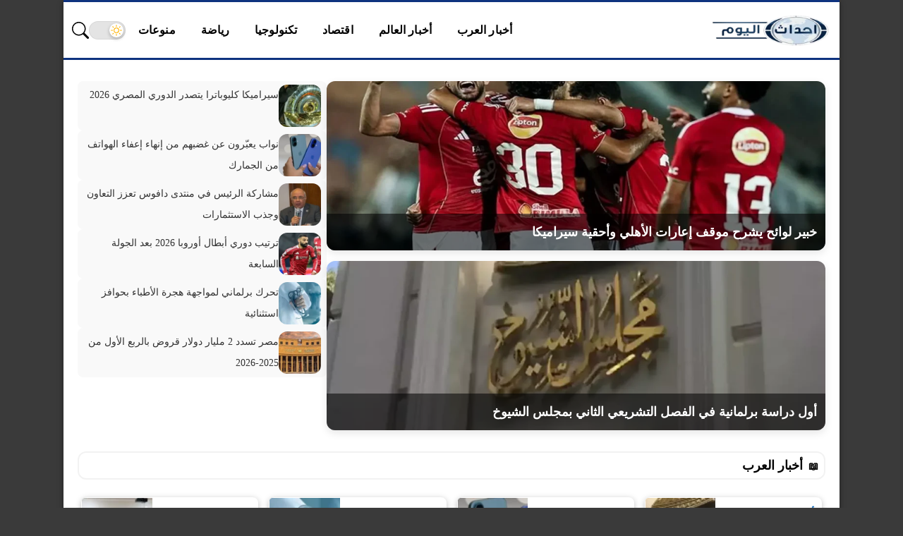

--- FILE ---
content_type: text/html; charset=UTF-8
request_url: https://www.ahdath-alyom.com/
body_size: 12075
content:
<!DOCTYPE html>
<html lang="ar" dir="rtl">
<head>
<meta charset="utf-8" />
<meta name="viewport" content="width=device-width, initial-scale=1" />
 <link rel="preconnect" href="https://ar.ahdath-alyom.com">
<link rel="dns-prefetch" href="//ar.ahdath-alyom.com">
<link rel="preload" as="font" type="font/woff2" href="https://ar.ahdath-alyom.com/wp-content/themes/slashnews/assets/fonts/Greta_Arabic_Regular.woff2" crossorigin="anonymous">
<link rel="preload" as="font" type="font/woff2" href="https://ar.ahdath-alyom.com/wp-content/themes/slashnews/assets/fonts/GretaArabic-Bold.woff2" crossorigin="anonymous">
<style>
@font-face{font-family:'Greta';src:url('https://ar.ahdath-alyom.com/wp-content/themes/slashnews/assets/fonts/Greta_Arabic_Regular.woff2') format('woff2');font-weight:400;font-style:normal;font-display:swap}
@font-face{font-family:'Greta';src:url('https://ar.ahdath-alyom.com/wp-content/themes/slashnews/assets/fonts/GretaArabic-Bold.woff2') format('woff2');font-weight:700;font-style:normal;font-display:swap}
body, html{font-family:'Greta', sans-serif;}
</style>
<style>.topbar ul,nav ul{list-style:none;margin:0;padding:0}.topbar ul li a,body{color:#111;font-family:var(--font-type)}.container,.site-section,.topbar{margin:auto}.topbar ul li a,article,body,nav a{font-family:var(--font-type)}.post-meta,.topbar{direction:rtl;display:flex}.nav-wrapper,.post-meta,.topbar,.topbar .menu-toggle,.topbar ul,nav,nav ul{display:flex}.topbar ul li,header{position:relative}:root:has(.topbar.dark-color){--bg:#fff;--text:#111;--primary:#333333;--muted:#ccc;--accent:#444;--link:#0073aa;--link-hover:#005177;--chip-bg:#f5f5f5;--chip-text:#444;--divider:rgba(0,0,0,.08)}:root:has(.topbar.light-color){--bg:#fff;--text:#111;--primary:#f1f1f1;--muted:#000;--accent:#444;--link:#0073aa;--link-hover:#005177;--chip-bg:#f5f5f5;--chip-text:#444;--divider:rgba(255,255,255,.08)}*{box-sizing:border-box}body{margin:0;background:var(--bac-color);line-height:1.6}.topbar ul li ul,header{background:var(--primary)}nav ul{gap:0}nav a{display:block;padding:8px;text-decoration:none;color:#fff;font-weight:700;font-size:1rem;letter-spacing:.1px;white-space:nowrap}nav a:hover{background:var(--accent)}footer,header{border-top:3px solid var(--main-color)}header{color:var(--primaryText);z-index:100;border-bottom:3px solid var(--main-color)}.topbar{max-width:1200px;padding:10px 12px;align-items:center;justify-content:space-between}.topbar ul li:hover>ul{display:block}.topbar ul li a{display:block;padding:12px 18px;text-decoration:none;transition:color .3s}.topbar ul li a:hover{color:var(--primary)}.topbar ul li ul{position:absolute;top:100%;min-width:180px;border:1px solid var(--divider);box-shadow:0 4px 12px rgba(0,0,0,.08);display:none;z-index:1000;border-radius:6px}.topbar ul li ul li a{padding:10px 15px;color:#333}.topbar ul li ul li a:hover{background:var(--primary);color:var(--primary);border-radius:4px}.topbar ul li:has(ul)>a::after{content:" ▼";font-size:.7em;margin-left:6px;color:#666;transition:transform .3s}.topbar ul li:hover>a::after{transform:rotate(180deg)}.site-logo{display:flex;align-items:center;justify-content:center;padding:5px 0}.site-logo img{width:170px;max-width:100%;height:auto;cursor:pointer;display:block}
@media(max-width:768px){.site-logo img{width:130px}}.nav-wrapper{align-items:center;gap:10px;flex:1;justify-content:flex-end}.menu-toggle svg{width:28px;height:28px}.topbar .menu-toggle{background:var(--primary)!important;border:none;padding:8px 12px;border-radius:6px;cursor:pointer;color:#fff;align-items:center;justify-content:center;transition:background .3s}main{margin:18px auto}.post-subtitle,article h1{margin-bottom:10px;text-align:center}.content,.sidebar.style1{background-color:#fff}.sidebar.style2{background-color:#1a1d21}.sidebar.style2 .widget-header{border-color:rgba(255,255,255,.05)}article{font-size:1.1rem;line-height:1.9}article h1{font-weight:700;line-height:1.4;font-size:clamp(1.8rem,2.2vw,2.2rem)}.post-subtitle{font-size:1.4rem}article p{font-size:1.1rem;line-height:1.8;margin-bottom:1.4em;min-height:2em}article img{margin:15px 0;border-radius:6px}article h2{font-size:clamp(1.2rem,2vw,1.6rem)}.post-meta{margin:15px 0;text-align:center;font-size:.9rem;color:#666;flex-wrap:wrap;gap:12px;justify-content:center}.post-meta .post-meta-item{display:flex;align-items:center;gap:4px;background:#f5f5f5;padding:4px 10px;border-radius:18px;box-shadow:0 1px 3px rgba(0,0,0,.1);transition:background-color .3s}.post-meta .post-meta-item-content a{color:var(--link);text-decoration:none;transition:color .3s}.d-lg-block,.post-meta-item.post-meta-published .post-date-updated,.post-meta-item.post-meta-updated .post-date-published{display:none}@media (max-width:767px){nav.menu-h-container{display:none;position:absolute;line-height:1.9;top:100%;right:0;width:100%;background:var(--primary);z-index:99;flex:unset}nav.menu-h-container ul{display:flex;flex-direction:column;align-items:center;padding-left:0}nav.menu-h-container.open{display:block}}@media (min-width:768px){.menu-toggle{display:none!important}.nav-wrapper .header-nav{display:flex!important;gap:1rem}}@media (min-width:767px){.posts.grid6 .posts-inner{display:grid;grid-template-columns:2fr 1fr;gap:10px}.posts.grid6 .post:first-child{grid-column:1;grid-row:1/span 2;min-height:100%;position:relative}.posts.grid6 .post:first-child .post-thumb{position:absolute;inset:0;background-size:cover;background-position:center}}@media (max-width:768px){.posts.grid6 .posts-inner{display:none!important}}.adsense-fixed{display:block;margin:1rem auto;width:auto;height:auto;max-width:100%;overflow:hidden}.adsense-size{display:flex;justify-content:center;margin:1rem 0}.adsense-unit{display:block;margin:1rem auto;overflow:hidden}@media (max-width:480px){.adsense-unit{width:300px;height:250px}}@media (min-width:481px) and (max-width:768px){.adsense-unit{width:336px;height:360px}}@media (min-width:769px){.adsense-unit{width:100%;height:280px}}.d-none,.post-caption{display:none!important}.d-lg-none{display:block!important}@media (min-width:992px){.d-lg-block{display:block!important}.d-lg-none{display:none!important}}.post-image {margin-bottom: 30px;}.post-image img{width:100%;height:auto;border-radius:4px;display:block;object-fit:cover;margin:0;padding: 0;}.post-image-inner{margin: 0 auto;overflow:hidden;}.main-box{margin:0 auto;background:#fff;}.main-box.style1{max-width:100%;background:transparent;box-shadow:none}.main-box.style2{max-width:1200px;box-shadow:0 2px 6px rgba(0,0,0,.1)}.main-box.style3{max-width:1100px;box-shadow:0 2px 8px rgba(0,0,0,.4)}.main-box.style4{max-width:900px;box-shadow:0 8px 20px rgba(0,0,0,.15);border-radius:12px}.site-logo .logo-dark{display:none}.site-logo .logo-light{display:inline-block}body.dark .site-logo .logo-light{display:none}body.dark .site-logo .logo-dark{display:inline-block}</style>
    
<!-- تحسين مُحركات البحث بواسطة رانك ماث برو (Rank Math PRO)-  https://s.rankmath.com/home -->
<title>أحداث اليوم</title>
<meta name="description" content="أحداث اليوم هو موقع إخباري عربي بيقدّم تغطية شاملة ومستمرة لكل ما يحدث على مدار الساعة. هنا هتلاقي الأخبار العاجلة، والتطورات المهمة، والتحليلات المختصرة اللي بتشرح الحدث ببساطة ووضوح. الموقع بيركّز على نقل الخبر بسرعة ودقة، مع الاهتمام بالتفاصيل اللي بتهم القارئ، سواء في الشأن المحلي أو العربي أو الدولي. كل محتوى مكتوب بلغة مفهومة، بعيد عن التعقيد، علشان توصل للمعلومة بسهولة ومن غير وقت ضايع. في أحداث اليوم، الأولوية دايمًا للخبر المهم وتأثيره الحقيقي، مع تحديث مستمر للأحداث أول بأول. تصميم الصفحة الرئيسية بيخلّيك تتابع أهم العناوين في لمحة واحدة، وتوصل للتفاصيل اللي تهمك بسرعة من أي جهاز. أحداث اليوم… لأن متابعة الحدث في وقته هي أول خطوة للفهم."/>
<meta name="robots" content="follow, index"/>
<link rel="canonical" href="https://ar.ahdath-alyom.com/" />
<link rel="next" href="https://ar.ahdath-alyom.com/page/2/" />
<meta property="og:locale" content="ar_AR" />
<meta property="og:type" content="website" />
<meta property="og:title" content="أحداث اليوم" />
<meta property="og:description" content="أحداث اليوم هو موقع إخباري عربي بيقدّم تغطية شاملة ومستمرة لكل ما يحدث على مدار الساعة. هنا هتلاقي الأخبار العاجلة، والتطورات المهمة، والتحليلات المختصرة اللي بتشرح الحدث ببساطة ووضوح. الموقع بيركّز على نقل الخبر بسرعة ودقة، مع الاهتمام بالتفاصيل اللي بتهم القارئ، سواء في الشأن المحلي أو العربي أو الدولي. كل محتوى مكتوب بلغة مفهومة، بعيد عن التعقيد، علشان توصل للمعلومة بسهولة ومن غير وقت ضايع. في أحداث اليوم، الأولوية دايمًا للخبر المهم وتأثيره الحقيقي، مع تحديث مستمر للأحداث أول بأول. تصميم الصفحة الرئيسية بيخلّيك تتابع أهم العناوين في لمحة واحدة، وتوصل للتفاصيل اللي تهمك بسرعة من أي جهاز. أحداث اليوم… لأن متابعة الحدث في وقته هي أول خطوة للفهم." />
<meta property="og:url" content="https://ar.ahdath-alyom.com/" />
<meta property="og:site_name" content="أحداث اليوم" />
<meta name="twitter:card" content="summary_large_image" />
<meta name="twitter:title" content="أحداث اليوم" />
<meta name="twitter:description" content="أحداث اليوم هو موقع إخباري عربي بيقدّم تغطية شاملة ومستمرة لكل ما يحدث على مدار الساعة. هنا هتلاقي الأخبار العاجلة، والتطورات المهمة، والتحليلات المختصرة اللي بتشرح الحدث ببساطة ووضوح. الموقع بيركّز على نقل الخبر بسرعة ودقة، مع الاهتمام بالتفاصيل اللي بتهم القارئ، سواء في الشأن المحلي أو العربي أو الدولي. كل محتوى مكتوب بلغة مفهومة، بعيد عن التعقيد، علشان توصل للمعلومة بسهولة ومن غير وقت ضايع. في أحداث اليوم، الأولوية دايمًا للخبر المهم وتأثيره الحقيقي، مع تحديث مستمر للأحداث أول بأول. تصميم الصفحة الرئيسية بيخلّيك تتابع أهم العناوين في لمحة واحدة، وتوصل للتفاصيل اللي تهمك بسرعة من أي جهاز. أحداث اليوم… لأن متابعة الحدث في وقته هي أول خطوة للفهم." />
<script type="application/ld+json" class="rank-math-schema-pro">{"@context":"https://schema.org","@graph":[{"@type":"Organization","@id":"https://ar.ahdath-alyom.com/#organization","name":"\u0623\u062d\u062f\u0627\u062b \u0627\u0644\u064a\u0648\u0645"},{"@type":"WebSite","@id":"https://ar.ahdath-alyom.com/#website","url":"https://ar.ahdath-alyom.com","name":"\u0623\u062d\u062f\u0627\u062b \u0627\u0644\u064a\u0648\u0645","publisher":{"@id":"https://ar.ahdath-alyom.com/#organization"},"inLanguage":"ar","potentialAction":{"@type":"SearchAction","target":"https://ar.ahdath-alyom.com/?s={search_term_string}","query-input":"required name=search_term_string"}},{"@type":"CollectionPage","@id":"https://ar.ahdath-alyom.com/#webpage","url":"https://ar.ahdath-alyom.com/","name":"\u0623\u062d\u062f\u0627\u062b \u0627\u0644\u064a\u0648\u0645","about":{"@id":"https://ar.ahdath-alyom.com/#organization"},"isPartOf":{"@id":"https://ar.ahdath-alyom.com/#website"},"inLanguage":"ar"}]}</script>
<!-- /إضافة تحسين محركات البحث لووردبريس Rank Math -->

<link rel='dns-prefetch' href='//ar.ahdath-alyom.com' />
<link rel="alternate" type="application/rss+xml" title="أحداث اليوم &laquo; الخلاصة" href="https://ar.ahdath-alyom.com/feed/" />
<style id='wp-img-auto-sizes-contain-inline-css' type='text/css'>
img:is([sizes=auto i],[sizes^="auto," i]){contain-intrinsic-size:3000px 1500px}
/*# sourceURL=wp-img-auto-sizes-contain-inline-css */
</style>
<link rel='preload' href='https://ar.ahdath-alyom.com/wp-content/themes/slashnews/style.css?ver=4.1.3' as='style' onload="this.onload=null;this.rel='stylesheet'">
<noscript><link rel='stylesheet' href='https://ar.ahdath-alyom.com/wp-content/themes/slashnews/style.css?ver=4.1.3'></noscript>
<style>
        .container,
        .site-section,
        main {
            max-width: 1100px;
            margin: 0 auto;
            padding: 0 20px;
        }
        </style>	<!-- Chrome, Firefox OS and Opera -->
	<meta name="theme-color" content="#0e337f">
	<!-- Windows Phone -->
	<meta name="msapplication-navbutton-color" content="#0e337f">
	<!-- iOS Safari -->
	<meta name="apple-mobile-web-app-status-bar-style" content="#0e337f">
	<style>
:root {
	--main-color: #0e337f;
	--link-color: #1e73be;
	--bac-color: #3a3a3a;
	--font-type: "Greta";
}
	</style>
<link rel="icon" href="https://ar.ahdath-alyom.com/wp-content/uploads/2025/10/ahdath-logo2-150x150.png" sizes="32x32" />
<link rel="icon" href="https://ar.ahdath-alyom.com/wp-content/uploads/2025/10/ahdath-logo2-300x300.png" sizes="192x192" />
<link rel="apple-touch-icon" href="https://ar.ahdath-alyom.com/wp-content/uploads/2025/10/ahdath-logo2-300x300.png" />
<meta name="msapplication-TileImage" content="https://ar.ahdath-alyom.com/wp-content/uploads/2025/10/ahdath-logo2-300x300.png" />
<style>
</style>

<script>(function(){var adsLoaded=false;function loadAds(){if(adsLoaded)return;adsLoaded=true;var ads=document.createElement('script');ads.src='https://pagead2.googlesyndication.com/pagead/js/adsbygoogle.js?client=ca-pub-4707420366058674';ads.async=true;ads.crossOrigin='anonymous';ads.setAttribute('data-ad-client','ca-pub-4707420366058674');document.head.appendChild(ads);}function onFirstInteraction(){loadAds();['scroll','mousemove','touchstart','keydown','click'].forEach(function(e){window.removeEventListener(e,onFirstInteraction);});}['scroll','mousemove','touchstart','keydown','click'].forEach(function(e){window.addEventListener(e,onFirstInteraction,{passive:true});});})();</script></head>	
<body>
<div class="main-box style3">
<header>
  <div class="topbar light-color">
<a href="https://ar.ahdath-alyom.com/" class="site-logo" aria-label="أحداث اليوم - الرئيسية">
  <span class="logo-light"><img src="https://www.ahdath-alyom.com/wp-content/uploads/2025/12/ahdath-alyom-3.webp" 
                 alt="أحداث اليوم" 
                 loading="eager"
                 width="" 
                 height=""
                 style="max-width:100%; height:auto;" /></span>
  <span class="logo-dark"><img src="https://www.ahdath-alyom.com/wp-content/uploads/2025/12/ahdath-alyom-2-2.webp" 
                 alt="أحداث اليوم" 
                 loading="eager"
                 width="" 
                 height=""
                 style="max-width:100%; height:auto;" /></span>
</a>
<div class="nav-wrapper">
        <nav class="menu-h-container"><ul class="header-nav"><li id="menu-item-20" class="menu-item menu-item-type-taxonomy menu-item-object-category menu-item-20  menu-item-object_id-3"><a href="https://ar.ahdath-alyom.com/category/arab/">أخبار العرب</a></li>
<li id="menu-item-19" class="menu-item menu-item-type-taxonomy menu-item-object-category menu-item-19  menu-item-object_id-2"><a href="https://ar.ahdath-alyom.com/category/world/">أخبار العالم</a></li>
<li id="menu-item-21" class="menu-item menu-item-type-taxonomy menu-item-object-category menu-item-21  menu-item-object_id-4"><a href="https://ar.ahdath-alyom.com/category/economy/">اقتصاد</a></li>
<li id="menu-item-22" class="menu-item menu-item-type-taxonomy menu-item-object-category menu-item-22  menu-item-object_id-5"><a href="https://ar.ahdath-alyom.com/category/technology/">تكنولوجيا</a></li>
<li id="menu-item-23" class="menu-item menu-item-type-taxonomy menu-item-object-category menu-item-23  menu-item-object_id-6"><a href="https://ar.ahdath-alyom.com/category/sports/">رياضة</a></li>
<li id="menu-item-24" class="menu-item menu-item-type-taxonomy menu-item-object-category menu-item-24  menu-item-object_id-1"><a href="https://ar.ahdath-alyom.com/category/misc/">منوعات</a></li>
</ul></nav><button class="theme-toggle" onclick="toggleTheme()" aria-label="تغيير الوضع"><span class="theme-toggle-track"><span class="theme-toggle-thumb"><svg viewBox="0 0 24 24" class="theme-toggle-icon"><g class="icon-sun"><circle cx="12" cy="12" r="5"></circle><line x1="12" y1="1" x2="12" y2="4"></line><line x1="12" y1="20" x2="12" y2="23"></line><line x1="4.22" y1="4.22" x2="5.64" y2="5.64"></line><line x1="18.36" y1="18.36" x2="19.78" y2="19.78"></line><line x1="1" y1="12" x2="4" y2="12"></line><line x1="20" y1="12" x2="23" y2="12"></line><line x1="4.22" y1="19.78" x2="5.64" y2="18.36"></line><line x1="18.36" y1="5.64" x2="19.78" y2="4.22"></line></g><g class="icon-moon"><path d="M12 7a5 5 0 1 0 0 10 6 6 0 1 1 0-10z"></path><line x1="12" y1="1" x2="12" y2="4"></line><line x1="12" y1="20" x2="12" y2="23"></line><line x1="4.22" y1="4.22" x2="5.64" y2="5.64"></line><line x1="18.36" y1="18.36" x2="19.78" y2="19.78"></line><line x1="1" y1="12" x2="4" y2="12"></line><line x1="20" y1="12" x2="23" y2="12"></line><line x1="4.22" y1="19.78" x2="5.64" y2="18.36"></line><line x1="18.36" y1="5.64" x2="19.78" y2="4.22"></line></g></svg></span></span></button>
<button class="search-popup-btn" aria-label="بحث">
  <svg xmlns="http://www.w3.org/2000/svg" width="1em" height="1em" fill="currentColor" class="site-icon site-icon-search" viewBox="0 0 16 16">
    <path d="M11.742 10.344a6.5 6.5 0 1 0-1.397 1.398h-.001c.03.04.62.078.098.115l3.85 3.85a1 1 0 0 0 1.415-1.414l-3.85-3.85a1.007 1.007 0 0 0-.115-.1zM12 6.5a5.5 5.5 0 1 1-11 0 5.5 5.5 0 0 1 11 0"/>
  </svg>
</button>
    <button class="menu-toggle light-color" id="menuToggle" aria-controls="menu-1-container" aria-expanded="false" aria-label="قائمة الأقسام">
        <svg id="iconOpen" viewBox="0 0 24 24" fill="none">
            <path d="M4 6h16M4 12h16M4 18h16" stroke="currentColor" stroke-width="2" stroke-linecap="round" stroke-linejoin="round"/>
        </svg>
        <svg id="iconClose" viewBox="0 0 24 24" fill="none" style="display:none">
            <path d="M6 6l12 12M18 6L6 18" stroke="currentColor" stroke-width="2" stroke-linecap="round" stroke-linejoin="round"/>
        </svg>
    </button>
</div>
  </div>
</header>							<div id="sidebar-home_1" class="sidebar sidebar-home_1 ">
	<div class="container">
		<div class="widget-area row flex-wrap justify-content-center">
			<aside id="a4h_featured_posts_widget-3" class="widget col col-12 widget_a4h_featured_posts_widget "><div class="widget-inner"><div class="widget-content">
        <div class="a4h-featured-list-widget ">
            <div class="featured-col">
                                    <div class="featured-item">
                        <a href="https://ar.ahdath-alyom.com/97059/">
                            <img width="1024" height="536" src="https://ar.ahdath-alyom.com/wp-content/uploads/2026/01/خبير-لوائح-يشرح-موقف-إعارات-الأهلي-وأحقية-سيراميكا-1-1024x536.webp" class="featured-img wp-post-image" alt="" decoding="async" fetchpriority="high" srcset="https://ar.ahdath-alyom.com/wp-content/uploads/2026/01/خبير-لوائح-يشرح-موقف-إعارات-الأهلي-وأحقية-سيراميكا-1-1024x536.webp 1024w, https://ar.ahdath-alyom.com/wp-content/uploads/2026/01/خبير-لوائح-يشرح-موقف-إعارات-الأهلي-وأحقية-سيراميكا-1-300x157.webp 300w, https://ar.ahdath-alyom.com/wp-content/uploads/2026/01/خبير-لوائح-يشرح-موقف-إعارات-الأهلي-وأحقية-سيراميكا-1-768x402.webp 768w, https://ar.ahdath-alyom.com/wp-content/uploads/2026/01/خبير-لوائح-يشرح-موقف-إعارات-الأهلي-وأحقية-سيراميكا-1.webp 1200w" sizes="(max-width: 1024px) 100vw, 1024px" />                            <div class="featured-title">خبير لوائح يشرح موقف إعارات الأهلي وأحقية سيراميكا</div>
                        </a>
                    </div>
                                    <div class="featured-item">
                        <a href="https://ar.ahdath-alyom.com/97056/">
                            <img width="1024" height="536" src="https://ar.ahdath-alyom.com/wp-content/uploads/2026/01/أول-دراسة-برلمانية-في-الفصل-التشريعي-الثاني-بمجلس-الشيوخ-1.webp-1-1024x536.webp" class="featured-img wp-post-image" alt="" decoding="async" srcset="https://ar.ahdath-alyom.com/wp-content/uploads/2026/01/أول-دراسة-برلمانية-في-الفصل-التشريعي-الثاني-بمجلس-الشيوخ-1.webp-1-1024x536.webp 1024w, https://ar.ahdath-alyom.com/wp-content/uploads/2026/01/أول-دراسة-برلمانية-في-الفصل-التشريعي-الثاني-بمجلس-الشيوخ-1.webp-1-300x157.webp 300w, https://ar.ahdath-alyom.com/wp-content/uploads/2026/01/أول-دراسة-برلمانية-في-الفصل-التشريعي-الثاني-بمجلس-الشيوخ-1.webp-1-768x402.webp 768w, https://ar.ahdath-alyom.com/wp-content/uploads/2026/01/أول-دراسة-برلمانية-في-الفصل-التشريعي-الثاني-بمجلس-الشيوخ-1.webp-1.webp 1200w" sizes="(max-width: 1024px) 100vw, 1024px" />                            <div class="featured-title">أول دراسة برلمانية في الفصل التشريعي الثاني بمجلس الشيوخ</div>
                        </a>
                    </div>
                            </div>

            <div class="list-col">
                <ul class="list-posts">
                                            <li>
                            <a href="https://ar.ahdath-alyom.com/97053/">
                                <img width="150" height="150" src="https://ar.ahdath-alyom.com/wp-content/uploads/2026/01/سيراميكا-كليوباترا-يتصدر-الدوري-المصري-2026-1.webp-1-150x150.webp" class="list-img wp-post-image" alt="" decoding="async" />                                <span class="list-title">سيراميكا كليوباترا يتصدر الدوري المصري 2026</span>
                            </a>
                        </li>
                                            <li>
                            <a href="https://ar.ahdath-alyom.com/97050/">
                                <img width="150" height="150" src="https://ar.ahdath-alyom.com/wp-content/uploads/2026/01/1769040390_نواب-يعبّرون-عن-غضبهم-من-إنهاء-إعفاء-الهواتف-من-الجمارك-1-150x150.webp" class="list-img wp-post-image" alt="" decoding="async" />                                <span class="list-title">نواب يعبّرون عن غضبهم من إنهاء إعفاء الهواتف من الجمارك</span>
                            </a>
                        </li>
                                            <li>
                            <a href="https://ar.ahdath-alyom.com/97047/">
                                <img width="150" height="150" src="https://ar.ahdath-alyom.com/wp-content/uploads/2026/01/مشاركة-الرئيس-في-منتدى-دافوس-تعزز-التعاون-وجذب-الاستثمارات-1-150x150.webp" class="list-img wp-post-image" alt="" decoding="async" />                                <span class="list-title">مشاركة الرئيس في منتدى دافوس تعزز التعاون وجذب الاستثمارات</span>
                            </a>
                        </li>
                                            <li>
                            <a href="https://ar.ahdath-alyom.com/97044/">
                                <img width="150" height="150" src="https://ar.ahdath-alyom.com/wp-content/uploads/2026/01/1769038106_ترتيب-دوري-أبطال-أوروبا-2026-بعد-الجولة-السابعة-1.webp-1-150x150.webp" class="list-img wp-post-image" alt="" decoding="async" />                                <span class="list-title">ترتيب دوري أبطال أوروبا 2026 بعد الجولة السابعة</span>
                            </a>
                        </li>
                                            <li>
                            <a href="https://ar.ahdath-alyom.com/97041/">
                                <img width="150" height="150" src="https://ar.ahdath-alyom.com/wp-content/uploads/2026/01/تحرك-برلماني-لمواجهة-هجرة-الأطباء-بحوافز-استثنائية-1-150x150.webp" class="list-img wp-post-image" alt="" decoding="async" />                                <span class="list-title">تحرك برلماني لمواجهة هجرة الأطباء بحوافز استثنائية</span>
                            </a>
                        </li>
                                            <li>
                            <a href="https://ar.ahdath-alyom.com/97038/">
                                <img width="150" height="150" src="https://ar.ahdath-alyom.com/wp-content/uploads/2026/01/مصر-تسدد-2-مليار-دولار-قروض-بالربع-الأول-من-2025-2026.jfif_-150x150.webp" class="list-img wp-post-image" alt="" decoding="async" />                                <span class="list-title">مصر تسدد 2 مليار دولار قروض بالربع الأول من 2025-2026</span>
                            </a>
                        </li>
                                    </ul>
            </div>
        </div>

        <style>.a4h-featured-list-widget{display:flex;gap:20px;flex-wrap:wrap;margin-bottom:20px}.a4h-featured-list-widget .featured-col{flex:2;display:grid;grid-template-rows:1fr 1fr;gap:15px}.a4h-featured-list-widget .featured-item{position:relative;overflow:hidden;border-radius:12px;box-shadow:0 4px 12px rgba(0,0,0,.1)}.a4h-featured-list-widget .featured-img{width:100%;height:240px;object-fit:cover;display:block}.a4h-featured-list-widget .featured-title{position:absolute;bottom:0;left:0;width:100%;background:rgba(0,0,0,.55);color:#fff;padding:12px;font-size:18px;font-weight:700;font-family:sans-serif}.a4h-featured-list-widget .list-col{flex:1}.a4h-featured-list-widget .list-posts{list-style:none;margin:0;padding:0;display:flex;flex-direction:column;gap:12px}.a4h-featured-list-widget .list-posts li{display:flex;align-items:flex-start;gap:10px;background:#f9f9f9;padding:5px 8px;border-radius:8px}.a4h-featured-list-widget .list-img{width:60px;height:60px;object-fit:cover;border-radius:12px}.a4h-featured-list-widget .list-posts li a{display:flex;flex-direction:row;align-items:flex-start;gap:10px}.a4h-featured-list-widget .list-title{font-size:14px;line-height:2.2;color:#333;margin-top:0}@media (max-width: 768px) {
    .a4h-featured-list-widget {
        display: none; }}</style>

        </div></div></aside><aside id="a4h_posts_list-20" class=" show-mobile hide-desktop widget col col-12 widget_a4h_posts_list "><div class=" show-mobile hide-desktop widget-inner"><div class=" show-mobile hide-desktop widget-content"><div class="posts style1"><div class="posts-inner"><div class="post cols-60 cols-sm-30 cols-lg-15 style1">
	<a class="post-link d-flex flex-grow" href="https://ar.ahdath-alyom.com/97059/">
		<span class="overlay"></span>
		<div class="post-thumb" style="background-image: url('https://ar.ahdath-alyom.com/wp-content/uploads/2026/01/خبير-لوائح-يشرح-موقف-إعارات-الأهلي-وأحقية-سيراميكا-1-300x150.webp');">
					</div>
		<h3 class="title">
			<span class="title-inner">
								خبير لوائح يشرح موقف إعارات الأهلي وأحقية سيراميكا							</span>
		</h3>
			</a>
	</div><div class="post cols-60 cols-sm-30 cols-lg-15 style1">
	<a class="post-link d-flex flex-grow" href="https://ar.ahdath-alyom.com/97056/">
		<span class="overlay"></span>
		<div class="post-thumb" style="background-image: url('https://ar.ahdath-alyom.com/wp-content/uploads/2026/01/أول-دراسة-برلمانية-في-الفصل-التشريعي-الثاني-بمجلس-الشيوخ-1.webp-1-300x150.webp');">
					</div>
		<h3 class="title">
			<span class="title-inner">
								أول دراسة برلمانية في الفصل التشريعي الثاني بمجلس الشيوخ							</span>
		</h3>
			</a>
	</div><div class="post cols-60 cols-sm-30 cols-lg-15 style1">
	<a class="post-link d-flex flex-grow" href="https://ar.ahdath-alyom.com/97053/">
		<span class="overlay"></span>
		<div class="post-thumb" style="background-image: url('https://ar.ahdath-alyom.com/wp-content/uploads/2026/01/سيراميكا-كليوباترا-يتصدر-الدوري-المصري-2026-1.webp-1-300x150.webp');">
					</div>
		<h3 class="title">
			<span class="title-inner">
								سيراميكا كليوباترا يتصدر الدوري المصري 2026							</span>
		</h3>
			</a>
	</div><div class="post cols-60 cols-sm-30 cols-lg-15 style1">
	<a class="post-link d-flex flex-grow" href="https://ar.ahdath-alyom.com/97050/">
		<span class="overlay"></span>
		<div class="post-thumb" style="background-image: url('https://ar.ahdath-alyom.com/wp-content/uploads/2026/01/1769040390_نواب-يعبّرون-عن-غضبهم-من-إنهاء-إعفاء-الهواتف-من-الجمارك-1-300x150.webp');">
					</div>
		<h3 class="title">
			<span class="title-inner">
								نواب يعبّرون عن غضبهم من إنهاء إعفاء الهواتف من الجمارك							</span>
		</h3>
			</a>
	</div><div class="post cols-60 cols-sm-30 cols-lg-15 style1">
	<a class="post-link d-flex flex-grow" href="https://ar.ahdath-alyom.com/97047/">
		<span class="overlay"></span>
		<div class="post-thumb" style="background-image: url('https://ar.ahdath-alyom.com/wp-content/uploads/2026/01/مشاركة-الرئيس-في-منتدى-دافوس-تعزز-التعاون-وجذب-الاستثمارات-1-300x150.webp');">
					</div>
		<h3 class="title">
			<span class="title-inner">
								مشاركة الرئيس في منتدى دافوس تعزز التعاون وجذب الاستثمارات							</span>
		</h3>
			</a>
	</div><div class="post cols-60 cols-sm-30 cols-lg-15 style1">
	<a class="post-link d-flex flex-grow" href="https://ar.ahdath-alyom.com/97044/">
		<span class="overlay"></span>
		<div class="post-thumb" style="background-image: url('https://ar.ahdath-alyom.com/wp-content/uploads/2026/01/1769038106_ترتيب-دوري-أبطال-أوروبا-2026-بعد-الجولة-السابعة-1.webp-1-300x150.webp');">
					</div>
		<h3 class="title">
			<span class="title-inner">
								ترتيب دوري أبطال أوروبا 2026 بعد الجولة السابعة							</span>
		</h3>
			</a>
	</div><div class="post cols-60 cols-sm-30 cols-lg-15 style1">
	<a class="post-link d-flex flex-grow" href="https://ar.ahdath-alyom.com/97041/">
		<span class="overlay"></span>
		<div class="post-thumb" style="background-image: url('https://ar.ahdath-alyom.com/wp-content/uploads/2026/01/تحرك-برلماني-لمواجهة-هجرة-الأطباء-بحوافز-استثنائية-1-300x150.webp');">
					</div>
		<h3 class="title">
			<span class="title-inner">
								تحرك برلماني لمواجهة هجرة الأطباء بحوافز استثنائية							</span>
		</h3>
			</a>
	</div><div class="post cols-60 cols-sm-30 cols-lg-15 style1">
	<a class="post-link d-flex flex-grow" href="https://ar.ahdath-alyom.com/97038/">
		<span class="overlay"></span>
		<div class="post-thumb" style="background-image: url('https://ar.ahdath-alyom.com/wp-content/uploads/2026/01/مصر-تسدد-2-مليار-دولار-قروض-بالربع-الأول-من-2025-2026.jfif_-300x150.webp');">
					</div>
		<h3 class="title">
			<span class="title-inner">
								مصر تسدد 2 مليار دولار قروض بالربع الأول من 2025-2026							</span>
		</h3>
			</a>
	</div></div></div></div></div></aside>		</div>
	</div>
</div>
			<div id="sidebar-home_2" class="sidebar sidebar-home_2 ">
	<div class="container">
		<div class="widget-area row flex-wrap justify-content-center">
			<aside id="a4h_posts_list-14" class=" widget col col-12 widget_a4h_posts_list has-title"><div class=" widget-inner"><div class="widget-header"><div class="widget-title"><h2>أخبار العرب</h2></div></div><div class="widget-content"><div class="posts style1"><div class="posts-inner"><div class="post cols-60 cols-sm-30 cols-lg-15 style1">
	<a class="post-link d-flex flex-grow" href="https://ar.ahdath-alyom.com/97056/">
		<span class="overlay"></span>
		<div class="post-thumb" style="background-image: url('https://ar.ahdath-alyom.com/wp-content/uploads/2026/01/أول-دراسة-برلمانية-في-الفصل-التشريعي-الثاني-بمجلس-الشيوخ-1.webp-1-300x150.webp');">
					</div>
		<h3 class="title">
			<span class="title-inner">
								أول دراسة برلمانية في الفصل التشريعي الثاني بمجلس الشيوخ							</span>
		</h3>
			</a>
	</div><div class="post cols-60 cols-sm-30 cols-lg-15 style1">
	<a class="post-link d-flex flex-grow" href="https://ar.ahdath-alyom.com/97050/">
		<span class="overlay"></span>
		<div class="post-thumb" style="background-image: url('https://ar.ahdath-alyom.com/wp-content/uploads/2026/01/1769040390_نواب-يعبّرون-عن-غضبهم-من-إنهاء-إعفاء-الهواتف-من-الجمارك-1-300x150.webp');">
					</div>
		<h3 class="title">
			<span class="title-inner">
								نواب يعبّرون عن غضبهم من إنهاء إعفاء الهواتف من الجمارك							</span>
		</h3>
			</a>
	</div><div class="post cols-60 cols-sm-30 cols-lg-15 style1">
	<a class="post-link d-flex flex-grow" href="https://ar.ahdath-alyom.com/97041/">
		<span class="overlay"></span>
		<div class="post-thumb" style="background-image: url('https://ar.ahdath-alyom.com/wp-content/uploads/2026/01/تحرك-برلماني-لمواجهة-هجرة-الأطباء-بحوافز-استثنائية-1-300x150.webp');">
					</div>
		<h3 class="title">
			<span class="title-inner">
								تحرك برلماني لمواجهة هجرة الأطباء بحوافز استثنائية							</span>
		</h3>
			</a>
	</div><div class="post cols-60 cols-sm-30 cols-lg-15 style1">
	<a class="post-link d-flex flex-grow" href="https://ar.ahdath-alyom.com/97011/">
		<span class="overlay"></span>
		<div class="post-thumb" style="background-image: url('https://ar.ahdath-alyom.com/wp-content/uploads/2026/01/ندوة-لرفع-الوعي-التأميني-في-بني-سويف-بالتعاون-مع-القومي-1-300x150.webp');">
					</div>
		<h3 class="title">
			<span class="title-inner">
								ندوة لرفع الوعي التأميني في بني سويف بالتعاون مع القومي للمرأة والتأمينات الاجتماعية							</span>
		</h3>
			</a>
	</div><div class="post cols-60 cols-sm-30 cols-lg-15 style1">
	<a class="post-link d-flex flex-grow" href="https://ar.ahdath-alyom.com/97005/">
		<span class="overlay"></span>
		<div class="post-thumb" style="background-image: url('https://ar.ahdath-alyom.com/wp-content/uploads/2026/01/حملة-عنتر-تضبط-سلعاً-وتحرر-محاضر-بمركز-ببا-ببني-سويف-1-300x150.webp');">
					</div>
		<h3 class="title">
			<span class="title-inner">
								حملة عنتر تضبط سلعاً وتحرر محاضر بمركز ببا ببني سويف							</span>
		</h3>
			</a>
	</div><div class="post cols-60 cols-sm-30 cols-lg-15 style1">
	<a class="post-link d-flex flex-grow" href="https://ar.ahdath-alyom.com/96987/">
		<span class="overlay"></span>
		<div class="post-thumb" style="background-image: url('https://ar.ahdath-alyom.com/wp-content/uploads/2026/01/1769030660_هيئة-الدواء-تشارك-في-ورشة-لتعزيز-صادرات-الأدوية-1-300x150.webp');">
					</div>
		<h3 class="title">
			<span class="title-inner">
								هيئة الدواء تشارك في ورشة لتعزيز صادرات الأدوية							</span>
		</h3>
			</a>
	</div><div class="post cols-60 cols-sm-30 cols-lg-15 style1">
	<a class="post-link d-flex flex-grow" href="https://ar.ahdath-alyom.com/96962/">
		<span class="overlay"></span>
		<div class="post-thumb" style="background-image: url('https://ar.ahdath-alyom.com/wp-content/uploads/2026/01/أئمة-دفعة-حسن-العطار-يطالبون-الأوقاف-بمراجعة-اختبارات-الأكاديمية-العسكرية-1.webp-1-300x150.webp');">
					</div>
		<h3 class="title">
			<span class="title-inner">
								أئمة دفعة حسن العطار يطالبون الأوقاف بمراجعة اختبارات الأكاديمية العسكرية							</span>
		</h3>
			</a>
	</div><div class="post cols-60 cols-sm-30 cols-lg-15 style1">
	<a class="post-link d-flex flex-grow" href="https://ar.ahdath-alyom.com/96944/">
		<span class="overlay"></span>
		<div class="post-thumb" style="background-image: url('https://ar.ahdath-alyom.com/wp-content/uploads/2026/01/قضايا-الدولة-تفتح-ملف-حوادث-السفن-والاقتصاد-الأزرق-بعد-150-1-300x150.webp');">
					</div>
		<h3 class="title">
			<span class="title-inner">
								قضايا الدولة تفتح ملف حوادث السفن والاقتصاد الأزرق بعد 150 عامًا							</span>
		</h3>
			</a>
	</div></div></div></div></div></aside><aside id="a4h_posts_list-15" class=" widget col col-12 widget_a4h_posts_list has-title"><div class=" widget-inner"><div class="widget-header"><div class="widget-title"><h2>أخبار العالم</h2></div></div><div class="widget-content"><div class="posts style2"><div class="posts-inner"><div class="post cols-60 cols-sm-30 cols-lg-15 style2">
	<a class="post-link d-flex flex-grow" href="https://ar.ahdath-alyom.com/93185/">
		<span class="overlay"></span>
		<div class="post-thumb" style="background-image: url('https://ar.ahdath-alyom.com/wp-content/uploads/2026/01/اشتباكات-قوية-بين-الجيش-السوري-وقوات-قسد-في-ريف-الرقة-1-300x150.webp');">
					</div>
		<h3 class="title">
			<span class="title-inner">
								اشتباكات قوية بين الجيش السوري وقوات قسد في ريف الرقة							</span>
		</h3>
			</a>
	</div><div class="post cols-60 cols-sm-30 cols-lg-15 style2">
	<a class="post-link d-flex flex-grow" href="https://ar.ahdath-alyom.com/93122/">
		<span class="overlay"></span>
		<div class="post-thumb" style="background-image: url('https://ar.ahdath-alyom.com/wp-content/uploads/2026/01/ترامب-يوضح-سبب-عدم-استهداف-إيران-1.webp-1-300x150.webp');">
					</div>
		<h3 class="title">
			<span class="title-inner">
								ترامب يوضح سبب عدم استهداف إيران							</span>
		</h3>
			</a>
	</div><div class="post cols-60 cols-sm-30 cols-lg-15 style2">
	<a class="post-link d-flex flex-grow" href="https://ar.ahdath-alyom.com/93103/">
		<span class="overlay"></span>
		<div class="post-thumb" style="background-image: url('https://ar.ahdath-alyom.com/wp-content/uploads/2026/01/1768664424_توفيق-عكاشة-يتحدث-عن-مستقبل-نظام-خامنئي-بعد-تراجع-أمريكا-1-300x150.webp');">
					</div>
		<h3 class="title">
			<span class="title-inner">
								توفيق عكاشة يتحدث عن مستقبل نظام خامنئي بعد تراجع أمريكا عن ضرب إيران							</span>
		</h3>
			</a>
	</div><div class="post cols-60 cols-sm-30 cols-lg-15 style2">
	<a class="post-link d-flex flex-grow" href="https://ar.ahdath-alyom.com/93079/">
		<span class="overlay"></span>
		<div class="post-thumb" style="background-image: url('https://ar.ahdath-alyom.com/wp-content/uploads/2026/01/1768663640_وزير-الخارجية-يناقش-تعزيز-العلاقات-مع-نظيره-البوسني-1-300x150.webp');">
					</div>
		<h3 class="title">
			<span class="title-inner">
								وزير الخارجية يناقش تعزيز العلاقات مع نظيره البوسني							</span>
		</h3>
			</a>
	</div><div class="post cols-60 cols-sm-30 cols-lg-15 style2">
	<a class="post-link d-flex flex-grow" href="https://ar.ahdath-alyom.com/93053/">
		<span class="overlay"></span>
		<div class="post-thumb" style="background-image: url('https://ar.ahdath-alyom.com/wp-content/uploads/2026/01/الحرس-الوطني-الأمريكي-يستمر-في-تواجده-بواشنطن-حتى-2026-1.webp-1-300x150.webp');">
					</div>
		<h3 class="title">
			<span class="title-inner">
								الحرس الوطني الأمريكي يستمر في تواجده بواشنطن حتى 2026							</span>
		</h3>
			</a>
	</div><div class="post cols-60 cols-sm-30 cols-lg-15 style2">
	<a class="post-link d-flex flex-grow" href="https://ar.ahdath-alyom.com/93032/">
		<span class="overlay"></span>
		<div class="post-thumb" style="background-image: url('https://ar.ahdath-alyom.com/wp-content/uploads/2026/01/رئيس-مكتب-زيلينسكي-يصل-إلى-أمريكا.jfif_-300x150.webp');">
					</div>
		<h3 class="title">
			<span class="title-inner">
								رئيس مكتب زيلينسكي يصل إلى أمريكا							</span>
		</h3>
			</a>
	</div><div class="post cols-60 cols-sm-30 cols-lg-15 style2">
	<a class="post-link d-flex flex-grow" href="https://ar.ahdath-alyom.com/93008/">
		<span class="overlay"></span>
		<div class="post-thumb" style="background-image: url('https://ar.ahdath-alyom.com/wp-content/uploads/2026/01/ترامب-يدعو-أردوغان-للانضمام-لمجلس-السلام-في-غزة-1-300x150.webp');">
					</div>
		<h3 class="title">
			<span class="title-inner">
								ترامب يدعو أردوغان للانضمام لمجلس السلام في غزة							</span>
		</h3>
			</a>
	</div><div class="post cols-60 cols-sm-30 cols-lg-15 style2">
	<a class="post-link d-flex flex-grow" href="https://ar.ahdath-alyom.com/92990/">
		<span class="overlay"></span>
		<div class="post-thumb" style="background-image: url('https://ar.ahdath-alyom.com/wp-content/uploads/2026/01/اختفاء-طائرة-إندونيسية-على-متنها-11-شخصًا-1-300x150.webp');">
					</div>
		<h3 class="title">
			<span class="title-inner">
								اختفاء طائرة إندونيسية على متنها 11 شخصًا							</span>
		</h3>
			</a>
	</div></div></div></div></div></aside>		</div>
	</div>
</div>
			<div id="sidebar-home_3" class="sidebar sidebar-home_3 ">
	<div class="container">
		<div class="widget-area row flex-wrap justify-content-center">
			<aside id="a4h_posts_list-16" class=" widget col col-12 widget_a4h_posts_list has-title"><div class=" widget-inner"><div class="widget-header"><div class="widget-title"><h2>اقتصاد</h2></div></div><div class="widget-content"><div class="posts style1"><div class="posts-inner"><div class="post cols-60 cols-sm-30 cols-lg-15 style1">
	<a class="post-link d-flex flex-grow" href="https://ar.ahdath-alyom.com/97047/">
		<span class="overlay"></span>
		<div class="post-thumb" style="background-image: url('https://ar.ahdath-alyom.com/wp-content/uploads/2026/01/مشاركة-الرئيس-في-منتدى-دافوس-تعزز-التعاون-وجذب-الاستثمارات-1-300x150.webp');">
					</div>
		<h3 class="title">
			<span class="title-inner">
								مشاركة الرئيس في منتدى دافوس تعزز التعاون وجذب الاستثمارات							</span>
		</h3>
			</a>
	</div><div class="post cols-60 cols-sm-30 cols-lg-15 style1">
	<a class="post-link d-flex flex-grow" href="https://ar.ahdath-alyom.com/97038/">
		<span class="overlay"></span>
		<div class="post-thumb" style="background-image: url('https://ar.ahdath-alyom.com/wp-content/uploads/2026/01/مصر-تسدد-2-مليار-دولار-قروض-بالربع-الأول-من-2025-2026.jfif_-300x150.webp');">
					</div>
		<h3 class="title">
			<span class="title-inner">
								مصر تسدد 2 مليار دولار قروض بالربع الأول من 2025-2026							</span>
		</h3>
			</a>
	</div><div class="post cols-60 cols-sm-30 cols-lg-15 style1">
	<a class="post-link d-flex flex-grow" href="https://ar.ahdath-alyom.com/97023/">
		<span class="overlay"></span>
		<div class="post-thumb" style="background-image: url('https://ar.ahdath-alyom.com/wp-content/uploads/2026/01/تحذيرات-من-فقاعة-الفضة-وانخفاض-حاد-في-الأسعار-1-300x150.webp');">
					</div>
		<h3 class="title">
			<span class="title-inner">
								تحذيرات من فقاعة الفضة وانخفاض حاد في الأسعار							</span>
		</h3>
			</a>
	</div><div class="post cols-60 cols-sm-30 cols-lg-15 style1">
	<a class="post-link d-flex flex-grow" href="https://ar.ahdath-alyom.com/96996/">
		<span class="overlay"></span>
		<div class="post-thumb" style="background-image: url('https://ar.ahdath-alyom.com/wp-content/uploads/2026/01/ارتفاع-الأسهم-الأمريكية-بعد-قرار-ترامب-بشأن-جرينلاند-1-300x150.webp');">
					</div>
		<h3 class="title">
			<span class="title-inner">
								ارتفاع الأسهم الأمريكية بعد قرار ترامب بشأن جرينلاند							</span>
		</h3>
			</a>
	</div><div class="post cols-60 cols-sm-30 cols-lg-15 style1">
	<a class="post-link d-flex flex-grow" href="https://ar.ahdath-alyom.com/96947/">
		<span class="overlay"></span>
		<div class="post-thumb" style="background-image: url('https://ar.ahdath-alyom.com/wp-content/uploads/2026/01/بيتكوين-تقترب-من-88-ألف-دولار-بعد-تراجع-مفاجئ-1-300x150.webp');">
					</div>
		<h3 class="title">
			<span class="title-inner">
								بيتكوين تقترب من 88 ألف دولار بعد تراجع مفاجئ							</span>
		</h3>
			</a>
	</div><div class="post cols-60 cols-sm-30 cols-lg-15 style1">
	<a class="post-link d-flex flex-grow" href="https://ar.ahdath-alyom.com/96938/">
		<span class="overlay"></span>
		<div class="post-thumb" style="background-image: url('https://ar.ahdath-alyom.com/wp-content/uploads/2026/01/غرفتا-الإسكندرية-والفيوم-توقعان-بروتوكول-تعاون-مشترك-1-300x150.webp');">
					</div>
		<h3 class="title">
			<span class="title-inner">
								غرفتا الإسكندرية والفيوم توقعان بروتوكول تعاون مشترك							</span>
		</h3>
			</a>
	</div><div class="post cols-60 cols-sm-30 cols-lg-15 style1">
	<a class="post-link d-flex flex-grow" href="https://ar.ahdath-alyom.com/96923/">
		<span class="overlay"></span>
		<div class="post-thumb" style="background-image: url('https://ar.ahdath-alyom.com/wp-content/uploads/2026/01/اجتماع-بين-إيجاس-وإكسون-موبيل-وقطر-إنرجي-لمتابعة-الاستكشاف-1-300x150.webp');">
					</div>
		<h3 class="title">
			<span class="title-inner">
								اجتماع بين «إيجاس» و«إكسون موبيل» و«قطر إنرجي» لمتابعة الاستكشاف							</span>
		</h3>
			</a>
	</div><div class="post cols-60 cols-sm-30 cols-lg-15 style1">
	<a class="post-link d-flex flex-grow" href="https://ar.ahdath-alyom.com/96911/">
		<span class="overlay"></span>
		<div class="post-thumb" style="background-image: url('https://ar.ahdath-alyom.com/wp-content/uploads/2026/01/أسعار-الذهب-في-مصر-تتراجع-بشكل-مفاجئ-اليوم.jfif_-300x150.webp');">
					</div>
		<h3 class="title">
			<span class="title-inner">
								أسعار الذهب في مصر تتراجع بشكل مفاجئ اليوم							</span>
		</h3>
			</a>
	</div></div></div></div></div></aside><aside id="a4h_posts_list-17" class=" widget col col-12 widget_a4h_posts_list has-title"><div class=" widget-inner"><div class="widget-header"><div class="widget-title"><h2>تكنولوجيا</h2></div></div><div class="widget-content"><div class="posts style2"><div class="posts-inner"><div class="post cols-60 cols-sm-30 cols-lg-15 style2">
	<a class="post-link d-flex flex-grow" href="https://ar.ahdath-alyom.com/93179/">
		<span class="overlay"></span>
		<div class="post-thumb" style="background-image: url('https://ar.ahdath-alyom.com/wp-content/uploads/2026/01/تردد-قناة-طيور-الجنة-الجديد-على-نايل-سات-2026-بجودة-1-300x150.webp');">
					</div>
		<h3 class="title">
			<span class="title-inner">
								تردد قناة طيور الجنة الجديد على نايل سات 2026 بجودة HD بلا تشويش أو انقطاع							</span>
		</h3>
			</a>
	</div><div class="post cols-60 cols-sm-30 cols-lg-15 style2 post-no-thumb">
	<a class="post-link d-flex flex-grow" href="https://ar.ahdath-alyom.com/93118/">
		<span class="overlay"></span>
		<div class="post-thumb" style="background-image: url('');">
					</div>
		<h3 class="title">
			<span class="title-inner">
								ترددات القنوات اللي هتذيع مباراة ريال مدريد وليفانتي النهاردة وكيف تضبطها عشان تتفرج مباشر							</span>
		</h3>
			</a>
	</div><div class="post cols-60 cols-sm-30 cols-lg-15 style2">
	<a class="post-link d-flex flex-grow" href="https://ar.ahdath-alyom.com/93115/">
		<span class="overlay"></span>
		<div class="post-thumb" style="background-image: url('https://ar.ahdath-alyom.com/wp-content/uploads/2026/01/1768665144_ديربي-سيتي-ويونايتد-مين-هيكسب-في-المعركة-الحامية-دي؟-كل-1.webp-1-300x150.webp');">
					</div>
		<h3 class="title">
			<span class="title-inner">
								ديربي سيتي ويونايتد: مين هيكسب في المعركة الحامية دي؟ كل التفاصيل هنا							</span>
		</h3>
			</a>
	</div><div class="post cols-60 cols-sm-30 cols-lg-15 style2 post-no-thumb">
	<a class="post-link d-flex flex-grow" href="https://ar.ahdath-alyom.com/93099/">
		<span class="overlay"></span>
		<div class="post-thumb" style="background-image: url('');">
					</div>
		<h3 class="title">
			<span class="title-inner">
								ترددات القنوات المفتوحة لمباراة مصر ونيجيريا في كأس أمم أفريقيا 2025 مباشرة وبجودة عالية							</span>
		</h3>
			</a>
	</div><div class="post cols-60 cols-sm-30 cols-lg-15 style2">
	<a class="post-link d-flex flex-grow" href="https://ar.ahdath-alyom.com/93026/">
		<span class="overlay"></span>
		<div class="post-thumb" style="background-image: url('https://ar.ahdath-alyom.com/wp-content/uploads/2026/01/تردد-قناة-وناسة-الجديد-على-نايل-سات-2026-بجودة-HD-1-300x150.webp');">
					</div>
		<h3 class="title">
			<span class="title-inner">
								تردد قناة وناسة الجديد على نايل سات 2026 بجودة HD لمتابعة أحلى البرامج الترفيهية							</span>
		</h3>
			</a>
	</div><div class="post cols-60 cols-sm-30 cols-lg-15 style2">
	<a class="post-link d-flex flex-grow" href="https://ar.ahdath-alyom.com/92984/">
		<span class="overlay"></span>
		<div class="post-thumb" style="background-image: url('https://ar.ahdath-alyom.com/wp-content/uploads/2026/01/1768660287_كل-اللي-محتاج-تعرفه-عن-ديربي-مانشستر-بين-السيتي-واليونتد-1.webp-1-300x150.webp');">
					</div>
		<h3 class="title">
			<span class="title-inner">
								كل اللي محتاج تعرفه عن ديربي مانشستر بين السيتي واليونتد							</span>
		</h3>
			</a>
	</div><div class="post cols-60 cols-sm-30 cols-lg-15 style2">
	<a class="post-link d-flex flex-grow" href="https://ar.ahdath-alyom.com/92830/">
		<span class="overlay"></span>
		<div class="post-thumb" style="background-image: url('https://ar.ahdath-alyom.com/wp-content/uploads/2026/01/1768654762_شاهد-مباراة-ريال-مدريد-وليفانتي-مباشرة-بأعلى-جودة-مع-يلا-1.webp-1-300x150.webp');">
					</div>
		<h3 class="title">
			<span class="title-inner">
								شاهد مباراة ريال مدريد وليفانتي مباشرة بأعلى جودة مع يلا شوت بلس							</span>
		</h3>
			</a>
	</div><div class="post cols-60 cols-sm-30 cols-lg-15 style2">
	<a class="post-link d-flex flex-grow" href="https://ar.ahdath-alyom.com/92452/">
		<span class="overlay"></span>
		<div class="post-thumb" style="background-image: url('https://ar.ahdath-alyom.com/wp-content/uploads/2026/01/1768639034_قنوات-مشاهدة-مباراة-تشيلسي-وبرينتفورد-بدون-اشتراك-في-قمة-الجولة-1.webp-1-300x150.webp');">
					</div>
		<h3 class="title">
			<span class="title-inner">
								قنوات مشاهدة مباراة تشيلسي وبرينتفورد بدون اشتراك في قمة الجولة 22 للبريميرليج							</span>
		</h3>
			</a>
	</div></div></div></div></div></aside>		</div>
	</div>
</div>
			<div id="sidebar-home_4" class="sidebar sidebar-home_4 ">
	<div class="container">
		<div class="widget-area row flex-wrap justify-content-center">
			<aside id="a4h_posts_list-18" class=" widget col col-12 widget_a4h_posts_list has-title"><div class=" widget-inner"><div class="widget-header"><div class="widget-title"><h2>رياضة</h2></div></div><div class="widget-content"><div class="posts style1"><div class="posts-inner"><div class="post cols-60 cols-sm-30 cols-lg-15 style1">
	<a class="post-link d-flex flex-grow" href="https://ar.ahdath-alyom.com/97059/">
		<span class="overlay"></span>
		<div class="post-thumb" style="background-image: url('https://ar.ahdath-alyom.com/wp-content/uploads/2026/01/خبير-لوائح-يشرح-موقف-إعارات-الأهلي-وأحقية-سيراميكا-1-300x150.webp');">
					</div>
		<h3 class="title">
			<span class="title-inner">
								خبير لوائح يشرح موقف إعارات الأهلي وأحقية سيراميكا							</span>
		</h3>
			</a>
	</div><div class="post cols-60 cols-sm-30 cols-lg-15 style1">
	<a class="post-link d-flex flex-grow" href="https://ar.ahdath-alyom.com/97053/">
		<span class="overlay"></span>
		<div class="post-thumb" style="background-image: url('https://ar.ahdath-alyom.com/wp-content/uploads/2026/01/سيراميكا-كليوباترا-يتصدر-الدوري-المصري-2026-1.webp-1-300x150.webp');">
					</div>
		<h3 class="title">
			<span class="title-inner">
								سيراميكا كليوباترا يتصدر الدوري المصري 2026							</span>
		</h3>
			</a>
	</div><div class="post cols-60 cols-sm-30 cols-lg-15 style1">
	<a class="post-link d-flex flex-grow" href="https://ar.ahdath-alyom.com/97044/">
		<span class="overlay"></span>
		<div class="post-thumb" style="background-image: url('https://ar.ahdath-alyom.com/wp-content/uploads/2026/01/1769038106_ترتيب-دوري-أبطال-أوروبا-2026-بعد-الجولة-السابعة-1.webp-1-300x150.webp');">
					</div>
		<h3 class="title">
			<span class="title-inner">
								ترتيب دوري أبطال أوروبا 2026 بعد الجولة السابعة							</span>
		</h3>
			</a>
	</div><div class="post cols-60 cols-sm-30 cols-lg-15 style1">
	<a class="post-link d-flex flex-grow" href="https://ar.ahdath-alyom.com/97035/">
		<span class="overlay"></span>
		<div class="post-thumb" style="background-image: url('https://ar.ahdath-alyom.com/wp-content/uploads/2026/01/إدارة-الزمالك-وجون-إدوارد-تتفقان-على-مستقبل-سيف-جعفر-1-300x150.webp');">
					</div>
		<h3 class="title">
			<span class="title-inner">
								إدارة الزمالك وجون إدوارد تتفقان على مستقبل سيف جعفر							</span>
		</h3>
			</a>
	</div><div class="post cols-60 cols-sm-30 cols-lg-15 style1">
	<a class="post-link d-flex flex-grow" href="https://ar.ahdath-alyom.com/97032/">
		<span class="overlay"></span>
		<div class="post-thumb" style="background-image: url('https://ar.ahdath-alyom.com/wp-content/uploads/2026/01/1769035932_مران-الزمالك-يشهد-عودة-دونجا-وتأهيل-عبد-الله-السعيد-1-300x150.webp');">
					</div>
		<h3 class="title">
			<span class="title-inner">
								مران الزمالك يشهد عودة دونجا وتأهيل عبد الله السعيد							</span>
		</h3>
			</a>
	</div><div class="post cols-60 cols-sm-30 cols-lg-15 style1">
	<a class="post-link d-flex flex-grow" href="https://ar.ahdath-alyom.com/97029/">
		<span class="overlay"></span>
		<div class="post-thumb" style="background-image: url('https://ar.ahdath-alyom.com/wp-content/uploads/2026/01/معتمد-جمال-ينبه-لاعبي-الزمالك-بضرورة-الالتزام-بالتعليمات-قبل-مواجهة-1-300x150.webp');">
					</div>
		<h3 class="title">
			<span class="title-inner">
								معتمد جمال ينبه لاعبي الزمالك بضرورة الالتزام بالتعليمات قبل مواجهة المصري							</span>
		</h3>
			</a>
	</div><div class="post cols-60 cols-sm-30 cols-lg-15 style1">
	<a class="post-link d-flex flex-grow" href="https://ar.ahdath-alyom.com/97026/">
		<span class="overlay"></span>
		<div class="post-thumb" style="background-image: url('https://ar.ahdath-alyom.com/wp-content/uploads/2026/01/تشيلسي-يتفوق-على-بافوس-بهدف-في-الشوط-الثاني-بدوري-الأبطال-1-300x150.webp');">
					</div>
		<h3 class="title">
			<span class="title-inner">
								تشيلسي يتفوق على بافوس بهدف في الشوط الثاني بدوري الأبطال							</span>
		</h3>
			</a>
	</div><div class="post cols-60 cols-sm-30 cols-lg-15 style1">
	<a class="post-link d-flex flex-grow" href="https://ar.ahdath-alyom.com/97020/">
		<span class="overlay"></span>
		<div class="post-thumb" style="background-image: url('https://ar.ahdath-alyom.com/wp-content/uploads/2026/01/بايرن-ميونخ-يتغلب-على-سانت-جيلواز-2-0-في-الشوط-الثاني-1-300x150.webp');">
					</div>
		<h3 class="title">
			<span class="title-inner">
								بايرن ميونخ يتغلب على سانت جيلواز 2-0 في الشوط الثاني بدوري الأبطال							</span>
		</h3>
			</a>
	</div></div></div></div></div></aside><aside id="a4h_latest_posts_home-5" class="widget col col-12 widget_a4h_latest_posts_home "><div class="widget-inner"><div class="widget-content"><div class="archive-inner">
	<div class="posts-outer">
		<div class="posts style2" data-next-page="https://ar.ahdath-alyom.com/page/2/">
			<div class="posts-inner">
			<div class="post cols-60 cols-sm-30 cols-lg-15 style2">
	<a class="post-link d-flex flex-grow" href="https://ar.ahdath-alyom.com/97059/">
		<span class="overlay"></span>
		<div class="post-thumb" style="background-image: url('https://ar.ahdath-alyom.com/wp-content/uploads/2026/01/خبير-لوائح-يشرح-موقف-إعارات-الأهلي-وأحقية-سيراميكا-1-300x150.webp');">
					</div>
		<h3 class="title">
			<span class="title-inner">
								خبير لوائح يشرح موقف إعارات الأهلي وأحقية سيراميكا							</span>
		</h3>
			</a>
	</div><div class="post cols-60 cols-sm-30 cols-lg-15 style2">
	<a class="post-link d-flex flex-grow" href="https://ar.ahdath-alyom.com/97056/">
		<span class="overlay"></span>
		<div class="post-thumb" style="background-image: url('https://ar.ahdath-alyom.com/wp-content/uploads/2026/01/أول-دراسة-برلمانية-في-الفصل-التشريعي-الثاني-بمجلس-الشيوخ-1.webp-1-300x150.webp');">
					</div>
		<h3 class="title">
			<span class="title-inner">
								أول دراسة برلمانية في الفصل التشريعي الثاني بمجلس الشيوخ							</span>
		</h3>
			</a>
	</div><div class="post cols-60 cols-sm-30 cols-lg-15 style2">
	<a class="post-link d-flex flex-grow" href="https://ar.ahdath-alyom.com/97053/">
		<span class="overlay"></span>
		<div class="post-thumb" style="background-image: url('https://ar.ahdath-alyom.com/wp-content/uploads/2026/01/سيراميكا-كليوباترا-يتصدر-الدوري-المصري-2026-1.webp-1-300x150.webp');">
					</div>
		<h3 class="title">
			<span class="title-inner">
								سيراميكا كليوباترا يتصدر الدوري المصري 2026							</span>
		</h3>
			</a>
	</div><div class="post cols-60 cols-sm-30 cols-lg-15 style2">
	<a class="post-link d-flex flex-grow" href="https://ar.ahdath-alyom.com/97050/">
		<span class="overlay"></span>
		<div class="post-thumb" style="background-image: url('https://ar.ahdath-alyom.com/wp-content/uploads/2026/01/1769040390_نواب-يعبّرون-عن-غضبهم-من-إنهاء-إعفاء-الهواتف-من-الجمارك-1-300x150.webp');">
					</div>
		<h3 class="title">
			<span class="title-inner">
								نواب يعبّرون عن غضبهم من إنهاء إعفاء الهواتف من الجمارك							</span>
		</h3>
			</a>
	</div><div class="post cols-60 cols-sm-30 cols-lg-15 style2">
	<a class="post-link d-flex flex-grow" href="https://ar.ahdath-alyom.com/97047/">
		<span class="overlay"></span>
		<div class="post-thumb" style="background-image: url('https://ar.ahdath-alyom.com/wp-content/uploads/2026/01/مشاركة-الرئيس-في-منتدى-دافوس-تعزز-التعاون-وجذب-الاستثمارات-1-300x150.webp');">
					</div>
		<h3 class="title">
			<span class="title-inner">
								مشاركة الرئيس في منتدى دافوس تعزز التعاون وجذب الاستثمارات							</span>
		</h3>
			</a>
	</div><div class="post cols-60 cols-sm-30 cols-lg-15 style2">
	<a class="post-link d-flex flex-grow" href="https://ar.ahdath-alyom.com/97044/">
		<span class="overlay"></span>
		<div class="post-thumb" style="background-image: url('https://ar.ahdath-alyom.com/wp-content/uploads/2026/01/1769038106_ترتيب-دوري-أبطال-أوروبا-2026-بعد-الجولة-السابعة-1.webp-1-300x150.webp');">
					</div>
		<h3 class="title">
			<span class="title-inner">
								ترتيب دوري أبطال أوروبا 2026 بعد الجولة السابعة							</span>
		</h3>
			</a>
	</div><div class="post cols-60 cols-sm-30 cols-lg-15 style2">
	<a class="post-link d-flex flex-grow" href="https://ar.ahdath-alyom.com/97041/">
		<span class="overlay"></span>
		<div class="post-thumb" style="background-image: url('https://ar.ahdath-alyom.com/wp-content/uploads/2026/01/تحرك-برلماني-لمواجهة-هجرة-الأطباء-بحوافز-استثنائية-1-300x150.webp');">
					</div>
		<h3 class="title">
			<span class="title-inner">
								تحرك برلماني لمواجهة هجرة الأطباء بحوافز استثنائية							</span>
		</h3>
			</a>
	</div><div class="post cols-60 cols-sm-30 cols-lg-15 style2">
	<a class="post-link d-flex flex-grow" href="https://ar.ahdath-alyom.com/97038/">
		<span class="overlay"></span>
		<div class="post-thumb" style="background-image: url('https://ar.ahdath-alyom.com/wp-content/uploads/2026/01/مصر-تسدد-2-مليار-دولار-قروض-بالربع-الأول-من-2025-2026.jfif_-300x150.webp');">
					</div>
		<h3 class="title">
			<span class="title-inner">
								مصر تسدد 2 مليار دولار قروض بالربع الأول من 2025-2026							</span>
		</h3>
			</a>
	</div><div class="post cols-60 cols-sm-30 cols-lg-15 style2">
	<a class="post-link d-flex flex-grow" href="https://ar.ahdath-alyom.com/97035/">
		<span class="overlay"></span>
		<div class="post-thumb" style="background-image: url('https://ar.ahdath-alyom.com/wp-content/uploads/2026/01/إدارة-الزمالك-وجون-إدوارد-تتفقان-على-مستقبل-سيف-جعفر-1-300x150.webp');">
					</div>
		<h3 class="title">
			<span class="title-inner">
								إدارة الزمالك وجون إدوارد تتفقان على مستقبل سيف جعفر							</span>
		</h3>
			</a>
	</div><div class="post cols-60 cols-sm-30 cols-lg-15 style2">
	<a class="post-link d-flex flex-grow" href="https://ar.ahdath-alyom.com/97032/">
		<span class="overlay"></span>
		<div class="post-thumb" style="background-image: url('https://ar.ahdath-alyom.com/wp-content/uploads/2026/01/1769035932_مران-الزمالك-يشهد-عودة-دونجا-وتأهيل-عبد-الله-السعيد-1-300x150.webp');">
					</div>
		<h3 class="title">
			<span class="title-inner">
								مران الزمالك يشهد عودة دونجا وتأهيل عبد الله السعيد							</span>
		</h3>
			</a>
	</div><div class="post cols-60 cols-sm-30 cols-lg-15 style2">
	<a class="post-link d-flex flex-grow" href="https://ar.ahdath-alyom.com/97029/">
		<span class="overlay"></span>
		<div class="post-thumb" style="background-image: url('https://ar.ahdath-alyom.com/wp-content/uploads/2026/01/معتمد-جمال-ينبه-لاعبي-الزمالك-بضرورة-الالتزام-بالتعليمات-قبل-مواجهة-1-300x150.webp');">
					</div>
		<h3 class="title">
			<span class="title-inner">
								معتمد جمال ينبه لاعبي الزمالك بضرورة الالتزام بالتعليمات قبل مواجهة المصري							</span>
		</h3>
			</a>
	</div><div class="post cols-60 cols-sm-30 cols-lg-15 style2">
	<a class="post-link d-flex flex-grow" href="https://ar.ahdath-alyom.com/97026/">
		<span class="overlay"></span>
		<div class="post-thumb" style="background-image: url('https://ar.ahdath-alyom.com/wp-content/uploads/2026/01/تشيلسي-يتفوق-على-بافوس-بهدف-في-الشوط-الثاني-بدوري-الأبطال-1-300x150.webp');">
					</div>
		<h3 class="title">
			<span class="title-inner">
								تشيلسي يتفوق على بافوس بهدف في الشوط الثاني بدوري الأبطال							</span>
		</h3>
			</a>
	</div>			</div>
		</div>
	</div>
</div>
</div></div></aside>		</div>
	</div>
</div>
													<div class="search-popup-overlay">
    <div class="search-popup-box">
        <button class="search-popup-close">&times;</button>
        <div class="search-popup-form">
            <div class="search-form fixed-font"><form method="get" class="search-form-inner" action="https://ar.ahdath-alyom.com/">
    <label class="sr-only">البحث:</label>
	<input class="form-control search-field" placeholder="البحث ..." type="search" value="" name="s" />
    <button type="submit" class="search-submit"><i class="fa fa-search"></i></button>
	</form></div>        </div>
    </div>
</div>
<footer>
  <div class="footer-links light-color">
<nav class="menu-f-container"><ul id="menu-f" class="footer-nav"><li id="menu-item-25" class="menu-item menu-item-type-custom menu-item-object-custom menu-item-25  menu-item-object_id-25"><a href="https://main.ahdath-alyom.com/">الرئيسية</a></li>
<li id="menu-item-26" class="menu-item menu-item-type-post_type menu-item-object-page menu-item-privacy-policy menu-item-26  menu-item-object_id-3"><a rel="privacy-policy" href="https://ar.ahdath-alyom.com/privacy-policy/">سياسة الخصوصية</a></li>
<li id="menu-item-27177" class="menu-item menu-item-type-post_type menu-item-object-page menu-item-27177  menu-item-object_id-27144"><a href="https://ar.ahdath-alyom.com/editorial-policy/">سياسة التحرير</a></li>
<li id="menu-item-28" class="menu-item menu-item-type-post_type menu-item-object-page menu-item-28  menu-item-object_id-15"><a href="https://ar.ahdath-alyom.com/about-us/">من نحن</a></li>
<li id="menu-item-27" class="menu-item menu-item-type-post_type menu-item-object-page menu-item-27  menu-item-object_id-13"><a href="https://ar.ahdath-alyom.com/connect-us/">اتصل بنا</a></li>
</ul></nav>  </div>
		<div class="footer-copyright light-color"><p>جميع الحقوق محفوظة © أحداث اليوم 2026</p>
</div>
</footer ></div>
<script type="speculationrules">
{"prefetch":[{"source":"document","where":{"and":[{"href_matches":"/*"},{"not":{"href_matches":["/wp-*.php","/wp-admin/*","/wp-content/uploads/*","/wp-content/*","/wp-content/plugins/*","/wp-content/themes/slashnews/*","/*\\?(.+)"]}},{"not":{"selector_matches":"a[rel~=\"nofollow\"]"}},{"not":{"selector_matches":".no-prefetch, .no-prefetch a"}}]},"eagerness":"conservative"}]}
</script>
<script>const toggle=document.getElementById("menuToggle");const menu=document.querySelector('.menu-h-container');const iconOpen=document.getElementById("iconOpen");const iconClose=document.getElementById("iconClose");toggle.addEventListener("click",()=>{const isOpen=menu.classList.toggle("open");toggle.setAttribute("aria-expanded",isOpen);if(isOpen){iconOpen.style.display="none";iconClose.style.display="block"}else{iconOpen.style.display="block";iconClose.style.display="none"}})</script>
<script>if(localStorage.getItem('theme')==='dark'){document.body.classList.add('dark')}else if(localStorage.getItem('theme')==='light'){document.body.classList.remove('dark')}else if(window.matchMedia&&window.matchMedia('(prefers-color-scheme: dark)').matches){document.body.classList.add('dark')}
function toggleTheme(){document.body.classList.toggle('dark');if(document.body.classList.contains('dark')){localStorage.setItem('theme','dark')}else{localStorage.setItem('theme','light')}}
function toggleMenu(){document.getElementById('navMenu').classList.toggle('show')}</script>
<script>document.addEventListener('DOMContentLoaded',function(){const btn=document.querySelector('.search-popup-btn');const overlay=document.querySelector('.search-popup-overlay');const closeBtn=document.querySelector('.search-popup-close');if(btn&&overlay){btn.addEventListener('click',function(){overlay.style.display='flex';const inp=overlay.querySelector('input[type="search"], input[type="text"]');if(inp)inp.focus()})}
if(closeBtn){closeBtn.addEventListener('click',function(){overlay.style.display='none'})}
overlay.addEventListener('click',function(e){if(e.target.classList.contains('search-popup-overlay')){overlay.style.display='none'}})})</script>
<script>document.addEventListener("DOMContentLoaded",function(){const faqButtons=document.querySelectorAll(".faq-question");faqButtons.forEach(button=>{button.addEventListener("click",()=>{const item=button.parentElement;document.querySelectorAll(".faq-item").forEach(el=>{if(el!==item)el.classList.remove("active")});item.classList.toggle("active")})})});</script>
<link rel="preconnect" href="https://www.googletagmanager.com" crossorigin>
<link rel="preconnect" href="https://www.google-analytics.com" crossorigin>
<script defer src="https://www.googletagmanager.com/gtag/js?id=G-C41EL8L4FR"></script>
<script>
  window.dataLayer = window.dataLayer || [];
  function gtag(){dataLayer.push(arguments);}
  gtag('js', new Date());
  gtag('config', 'G-C41EL8L4FR', {
    'transport_type': 'beacon'
  });
  </script>
<script src="https://cdn.larapush.com/scripts/larapush-popup-5.0.0.min.js"></script>
<script>
 function LoadLaraPush(){ if (typeof LaraPush === "function") {new LaraPush(JSON.parse(atob('[base64]')), JSON.parse(atob('[base64]')));}}LoadLaraPush();
</script>


</body>
</html>